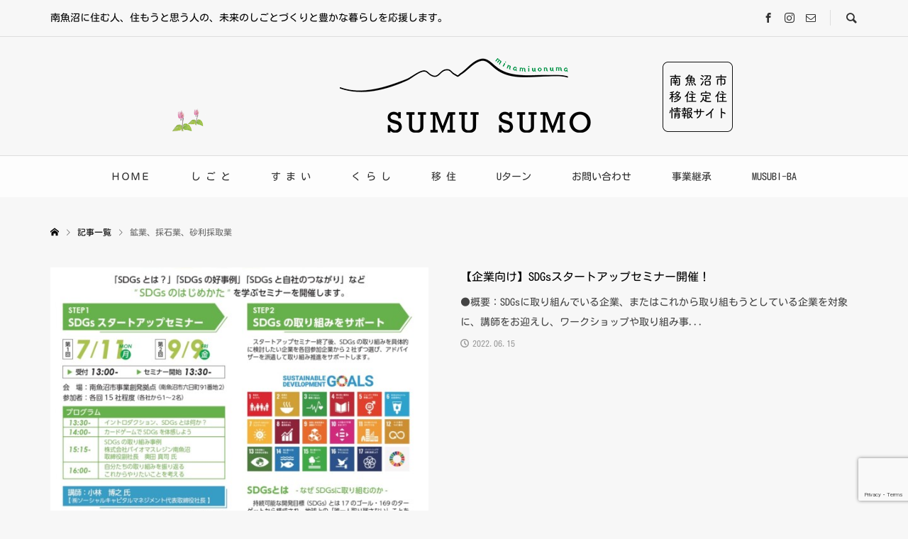

--- FILE ---
content_type: text/html; charset=utf-8
request_url: https://www.google.com/recaptcha/api2/anchor?ar=1&k=6Lf2joMfAAAAALKRJCS5Y30aXR9KyAFLGg91FSbr&co=aHR0cHM6Ly9tbWRvLW1hY2hpLm9yZzo0NDM.&hl=en&v=PoyoqOPhxBO7pBk68S4YbpHZ&size=invisible&anchor-ms=20000&execute-ms=30000&cb=s1cmb85jndbg
body_size: 48654
content:
<!DOCTYPE HTML><html dir="ltr" lang="en"><head><meta http-equiv="Content-Type" content="text/html; charset=UTF-8">
<meta http-equiv="X-UA-Compatible" content="IE=edge">
<title>reCAPTCHA</title>
<style type="text/css">
/* cyrillic-ext */
@font-face {
  font-family: 'Roboto';
  font-style: normal;
  font-weight: 400;
  font-stretch: 100%;
  src: url(//fonts.gstatic.com/s/roboto/v48/KFO7CnqEu92Fr1ME7kSn66aGLdTylUAMa3GUBHMdazTgWw.woff2) format('woff2');
  unicode-range: U+0460-052F, U+1C80-1C8A, U+20B4, U+2DE0-2DFF, U+A640-A69F, U+FE2E-FE2F;
}
/* cyrillic */
@font-face {
  font-family: 'Roboto';
  font-style: normal;
  font-weight: 400;
  font-stretch: 100%;
  src: url(//fonts.gstatic.com/s/roboto/v48/KFO7CnqEu92Fr1ME7kSn66aGLdTylUAMa3iUBHMdazTgWw.woff2) format('woff2');
  unicode-range: U+0301, U+0400-045F, U+0490-0491, U+04B0-04B1, U+2116;
}
/* greek-ext */
@font-face {
  font-family: 'Roboto';
  font-style: normal;
  font-weight: 400;
  font-stretch: 100%;
  src: url(//fonts.gstatic.com/s/roboto/v48/KFO7CnqEu92Fr1ME7kSn66aGLdTylUAMa3CUBHMdazTgWw.woff2) format('woff2');
  unicode-range: U+1F00-1FFF;
}
/* greek */
@font-face {
  font-family: 'Roboto';
  font-style: normal;
  font-weight: 400;
  font-stretch: 100%;
  src: url(//fonts.gstatic.com/s/roboto/v48/KFO7CnqEu92Fr1ME7kSn66aGLdTylUAMa3-UBHMdazTgWw.woff2) format('woff2');
  unicode-range: U+0370-0377, U+037A-037F, U+0384-038A, U+038C, U+038E-03A1, U+03A3-03FF;
}
/* math */
@font-face {
  font-family: 'Roboto';
  font-style: normal;
  font-weight: 400;
  font-stretch: 100%;
  src: url(//fonts.gstatic.com/s/roboto/v48/KFO7CnqEu92Fr1ME7kSn66aGLdTylUAMawCUBHMdazTgWw.woff2) format('woff2');
  unicode-range: U+0302-0303, U+0305, U+0307-0308, U+0310, U+0312, U+0315, U+031A, U+0326-0327, U+032C, U+032F-0330, U+0332-0333, U+0338, U+033A, U+0346, U+034D, U+0391-03A1, U+03A3-03A9, U+03B1-03C9, U+03D1, U+03D5-03D6, U+03F0-03F1, U+03F4-03F5, U+2016-2017, U+2034-2038, U+203C, U+2040, U+2043, U+2047, U+2050, U+2057, U+205F, U+2070-2071, U+2074-208E, U+2090-209C, U+20D0-20DC, U+20E1, U+20E5-20EF, U+2100-2112, U+2114-2115, U+2117-2121, U+2123-214F, U+2190, U+2192, U+2194-21AE, U+21B0-21E5, U+21F1-21F2, U+21F4-2211, U+2213-2214, U+2216-22FF, U+2308-230B, U+2310, U+2319, U+231C-2321, U+2336-237A, U+237C, U+2395, U+239B-23B7, U+23D0, U+23DC-23E1, U+2474-2475, U+25AF, U+25B3, U+25B7, U+25BD, U+25C1, U+25CA, U+25CC, U+25FB, U+266D-266F, U+27C0-27FF, U+2900-2AFF, U+2B0E-2B11, U+2B30-2B4C, U+2BFE, U+3030, U+FF5B, U+FF5D, U+1D400-1D7FF, U+1EE00-1EEFF;
}
/* symbols */
@font-face {
  font-family: 'Roboto';
  font-style: normal;
  font-weight: 400;
  font-stretch: 100%;
  src: url(//fonts.gstatic.com/s/roboto/v48/KFO7CnqEu92Fr1ME7kSn66aGLdTylUAMaxKUBHMdazTgWw.woff2) format('woff2');
  unicode-range: U+0001-000C, U+000E-001F, U+007F-009F, U+20DD-20E0, U+20E2-20E4, U+2150-218F, U+2190, U+2192, U+2194-2199, U+21AF, U+21E6-21F0, U+21F3, U+2218-2219, U+2299, U+22C4-22C6, U+2300-243F, U+2440-244A, U+2460-24FF, U+25A0-27BF, U+2800-28FF, U+2921-2922, U+2981, U+29BF, U+29EB, U+2B00-2BFF, U+4DC0-4DFF, U+FFF9-FFFB, U+10140-1018E, U+10190-1019C, U+101A0, U+101D0-101FD, U+102E0-102FB, U+10E60-10E7E, U+1D2C0-1D2D3, U+1D2E0-1D37F, U+1F000-1F0FF, U+1F100-1F1AD, U+1F1E6-1F1FF, U+1F30D-1F30F, U+1F315, U+1F31C, U+1F31E, U+1F320-1F32C, U+1F336, U+1F378, U+1F37D, U+1F382, U+1F393-1F39F, U+1F3A7-1F3A8, U+1F3AC-1F3AF, U+1F3C2, U+1F3C4-1F3C6, U+1F3CA-1F3CE, U+1F3D4-1F3E0, U+1F3ED, U+1F3F1-1F3F3, U+1F3F5-1F3F7, U+1F408, U+1F415, U+1F41F, U+1F426, U+1F43F, U+1F441-1F442, U+1F444, U+1F446-1F449, U+1F44C-1F44E, U+1F453, U+1F46A, U+1F47D, U+1F4A3, U+1F4B0, U+1F4B3, U+1F4B9, U+1F4BB, U+1F4BF, U+1F4C8-1F4CB, U+1F4D6, U+1F4DA, U+1F4DF, U+1F4E3-1F4E6, U+1F4EA-1F4ED, U+1F4F7, U+1F4F9-1F4FB, U+1F4FD-1F4FE, U+1F503, U+1F507-1F50B, U+1F50D, U+1F512-1F513, U+1F53E-1F54A, U+1F54F-1F5FA, U+1F610, U+1F650-1F67F, U+1F687, U+1F68D, U+1F691, U+1F694, U+1F698, U+1F6AD, U+1F6B2, U+1F6B9-1F6BA, U+1F6BC, U+1F6C6-1F6CF, U+1F6D3-1F6D7, U+1F6E0-1F6EA, U+1F6F0-1F6F3, U+1F6F7-1F6FC, U+1F700-1F7FF, U+1F800-1F80B, U+1F810-1F847, U+1F850-1F859, U+1F860-1F887, U+1F890-1F8AD, U+1F8B0-1F8BB, U+1F8C0-1F8C1, U+1F900-1F90B, U+1F93B, U+1F946, U+1F984, U+1F996, U+1F9E9, U+1FA00-1FA6F, U+1FA70-1FA7C, U+1FA80-1FA89, U+1FA8F-1FAC6, U+1FACE-1FADC, U+1FADF-1FAE9, U+1FAF0-1FAF8, U+1FB00-1FBFF;
}
/* vietnamese */
@font-face {
  font-family: 'Roboto';
  font-style: normal;
  font-weight: 400;
  font-stretch: 100%;
  src: url(//fonts.gstatic.com/s/roboto/v48/KFO7CnqEu92Fr1ME7kSn66aGLdTylUAMa3OUBHMdazTgWw.woff2) format('woff2');
  unicode-range: U+0102-0103, U+0110-0111, U+0128-0129, U+0168-0169, U+01A0-01A1, U+01AF-01B0, U+0300-0301, U+0303-0304, U+0308-0309, U+0323, U+0329, U+1EA0-1EF9, U+20AB;
}
/* latin-ext */
@font-face {
  font-family: 'Roboto';
  font-style: normal;
  font-weight: 400;
  font-stretch: 100%;
  src: url(//fonts.gstatic.com/s/roboto/v48/KFO7CnqEu92Fr1ME7kSn66aGLdTylUAMa3KUBHMdazTgWw.woff2) format('woff2');
  unicode-range: U+0100-02BA, U+02BD-02C5, U+02C7-02CC, U+02CE-02D7, U+02DD-02FF, U+0304, U+0308, U+0329, U+1D00-1DBF, U+1E00-1E9F, U+1EF2-1EFF, U+2020, U+20A0-20AB, U+20AD-20C0, U+2113, U+2C60-2C7F, U+A720-A7FF;
}
/* latin */
@font-face {
  font-family: 'Roboto';
  font-style: normal;
  font-weight: 400;
  font-stretch: 100%;
  src: url(//fonts.gstatic.com/s/roboto/v48/KFO7CnqEu92Fr1ME7kSn66aGLdTylUAMa3yUBHMdazQ.woff2) format('woff2');
  unicode-range: U+0000-00FF, U+0131, U+0152-0153, U+02BB-02BC, U+02C6, U+02DA, U+02DC, U+0304, U+0308, U+0329, U+2000-206F, U+20AC, U+2122, U+2191, U+2193, U+2212, U+2215, U+FEFF, U+FFFD;
}
/* cyrillic-ext */
@font-face {
  font-family: 'Roboto';
  font-style: normal;
  font-weight: 500;
  font-stretch: 100%;
  src: url(//fonts.gstatic.com/s/roboto/v48/KFO7CnqEu92Fr1ME7kSn66aGLdTylUAMa3GUBHMdazTgWw.woff2) format('woff2');
  unicode-range: U+0460-052F, U+1C80-1C8A, U+20B4, U+2DE0-2DFF, U+A640-A69F, U+FE2E-FE2F;
}
/* cyrillic */
@font-face {
  font-family: 'Roboto';
  font-style: normal;
  font-weight: 500;
  font-stretch: 100%;
  src: url(//fonts.gstatic.com/s/roboto/v48/KFO7CnqEu92Fr1ME7kSn66aGLdTylUAMa3iUBHMdazTgWw.woff2) format('woff2');
  unicode-range: U+0301, U+0400-045F, U+0490-0491, U+04B0-04B1, U+2116;
}
/* greek-ext */
@font-face {
  font-family: 'Roboto';
  font-style: normal;
  font-weight: 500;
  font-stretch: 100%;
  src: url(//fonts.gstatic.com/s/roboto/v48/KFO7CnqEu92Fr1ME7kSn66aGLdTylUAMa3CUBHMdazTgWw.woff2) format('woff2');
  unicode-range: U+1F00-1FFF;
}
/* greek */
@font-face {
  font-family: 'Roboto';
  font-style: normal;
  font-weight: 500;
  font-stretch: 100%;
  src: url(//fonts.gstatic.com/s/roboto/v48/KFO7CnqEu92Fr1ME7kSn66aGLdTylUAMa3-UBHMdazTgWw.woff2) format('woff2');
  unicode-range: U+0370-0377, U+037A-037F, U+0384-038A, U+038C, U+038E-03A1, U+03A3-03FF;
}
/* math */
@font-face {
  font-family: 'Roboto';
  font-style: normal;
  font-weight: 500;
  font-stretch: 100%;
  src: url(//fonts.gstatic.com/s/roboto/v48/KFO7CnqEu92Fr1ME7kSn66aGLdTylUAMawCUBHMdazTgWw.woff2) format('woff2');
  unicode-range: U+0302-0303, U+0305, U+0307-0308, U+0310, U+0312, U+0315, U+031A, U+0326-0327, U+032C, U+032F-0330, U+0332-0333, U+0338, U+033A, U+0346, U+034D, U+0391-03A1, U+03A3-03A9, U+03B1-03C9, U+03D1, U+03D5-03D6, U+03F0-03F1, U+03F4-03F5, U+2016-2017, U+2034-2038, U+203C, U+2040, U+2043, U+2047, U+2050, U+2057, U+205F, U+2070-2071, U+2074-208E, U+2090-209C, U+20D0-20DC, U+20E1, U+20E5-20EF, U+2100-2112, U+2114-2115, U+2117-2121, U+2123-214F, U+2190, U+2192, U+2194-21AE, U+21B0-21E5, U+21F1-21F2, U+21F4-2211, U+2213-2214, U+2216-22FF, U+2308-230B, U+2310, U+2319, U+231C-2321, U+2336-237A, U+237C, U+2395, U+239B-23B7, U+23D0, U+23DC-23E1, U+2474-2475, U+25AF, U+25B3, U+25B7, U+25BD, U+25C1, U+25CA, U+25CC, U+25FB, U+266D-266F, U+27C0-27FF, U+2900-2AFF, U+2B0E-2B11, U+2B30-2B4C, U+2BFE, U+3030, U+FF5B, U+FF5D, U+1D400-1D7FF, U+1EE00-1EEFF;
}
/* symbols */
@font-face {
  font-family: 'Roboto';
  font-style: normal;
  font-weight: 500;
  font-stretch: 100%;
  src: url(//fonts.gstatic.com/s/roboto/v48/KFO7CnqEu92Fr1ME7kSn66aGLdTylUAMaxKUBHMdazTgWw.woff2) format('woff2');
  unicode-range: U+0001-000C, U+000E-001F, U+007F-009F, U+20DD-20E0, U+20E2-20E4, U+2150-218F, U+2190, U+2192, U+2194-2199, U+21AF, U+21E6-21F0, U+21F3, U+2218-2219, U+2299, U+22C4-22C6, U+2300-243F, U+2440-244A, U+2460-24FF, U+25A0-27BF, U+2800-28FF, U+2921-2922, U+2981, U+29BF, U+29EB, U+2B00-2BFF, U+4DC0-4DFF, U+FFF9-FFFB, U+10140-1018E, U+10190-1019C, U+101A0, U+101D0-101FD, U+102E0-102FB, U+10E60-10E7E, U+1D2C0-1D2D3, U+1D2E0-1D37F, U+1F000-1F0FF, U+1F100-1F1AD, U+1F1E6-1F1FF, U+1F30D-1F30F, U+1F315, U+1F31C, U+1F31E, U+1F320-1F32C, U+1F336, U+1F378, U+1F37D, U+1F382, U+1F393-1F39F, U+1F3A7-1F3A8, U+1F3AC-1F3AF, U+1F3C2, U+1F3C4-1F3C6, U+1F3CA-1F3CE, U+1F3D4-1F3E0, U+1F3ED, U+1F3F1-1F3F3, U+1F3F5-1F3F7, U+1F408, U+1F415, U+1F41F, U+1F426, U+1F43F, U+1F441-1F442, U+1F444, U+1F446-1F449, U+1F44C-1F44E, U+1F453, U+1F46A, U+1F47D, U+1F4A3, U+1F4B0, U+1F4B3, U+1F4B9, U+1F4BB, U+1F4BF, U+1F4C8-1F4CB, U+1F4D6, U+1F4DA, U+1F4DF, U+1F4E3-1F4E6, U+1F4EA-1F4ED, U+1F4F7, U+1F4F9-1F4FB, U+1F4FD-1F4FE, U+1F503, U+1F507-1F50B, U+1F50D, U+1F512-1F513, U+1F53E-1F54A, U+1F54F-1F5FA, U+1F610, U+1F650-1F67F, U+1F687, U+1F68D, U+1F691, U+1F694, U+1F698, U+1F6AD, U+1F6B2, U+1F6B9-1F6BA, U+1F6BC, U+1F6C6-1F6CF, U+1F6D3-1F6D7, U+1F6E0-1F6EA, U+1F6F0-1F6F3, U+1F6F7-1F6FC, U+1F700-1F7FF, U+1F800-1F80B, U+1F810-1F847, U+1F850-1F859, U+1F860-1F887, U+1F890-1F8AD, U+1F8B0-1F8BB, U+1F8C0-1F8C1, U+1F900-1F90B, U+1F93B, U+1F946, U+1F984, U+1F996, U+1F9E9, U+1FA00-1FA6F, U+1FA70-1FA7C, U+1FA80-1FA89, U+1FA8F-1FAC6, U+1FACE-1FADC, U+1FADF-1FAE9, U+1FAF0-1FAF8, U+1FB00-1FBFF;
}
/* vietnamese */
@font-face {
  font-family: 'Roboto';
  font-style: normal;
  font-weight: 500;
  font-stretch: 100%;
  src: url(//fonts.gstatic.com/s/roboto/v48/KFO7CnqEu92Fr1ME7kSn66aGLdTylUAMa3OUBHMdazTgWw.woff2) format('woff2');
  unicode-range: U+0102-0103, U+0110-0111, U+0128-0129, U+0168-0169, U+01A0-01A1, U+01AF-01B0, U+0300-0301, U+0303-0304, U+0308-0309, U+0323, U+0329, U+1EA0-1EF9, U+20AB;
}
/* latin-ext */
@font-face {
  font-family: 'Roboto';
  font-style: normal;
  font-weight: 500;
  font-stretch: 100%;
  src: url(//fonts.gstatic.com/s/roboto/v48/KFO7CnqEu92Fr1ME7kSn66aGLdTylUAMa3KUBHMdazTgWw.woff2) format('woff2');
  unicode-range: U+0100-02BA, U+02BD-02C5, U+02C7-02CC, U+02CE-02D7, U+02DD-02FF, U+0304, U+0308, U+0329, U+1D00-1DBF, U+1E00-1E9F, U+1EF2-1EFF, U+2020, U+20A0-20AB, U+20AD-20C0, U+2113, U+2C60-2C7F, U+A720-A7FF;
}
/* latin */
@font-face {
  font-family: 'Roboto';
  font-style: normal;
  font-weight: 500;
  font-stretch: 100%;
  src: url(//fonts.gstatic.com/s/roboto/v48/KFO7CnqEu92Fr1ME7kSn66aGLdTylUAMa3yUBHMdazQ.woff2) format('woff2');
  unicode-range: U+0000-00FF, U+0131, U+0152-0153, U+02BB-02BC, U+02C6, U+02DA, U+02DC, U+0304, U+0308, U+0329, U+2000-206F, U+20AC, U+2122, U+2191, U+2193, U+2212, U+2215, U+FEFF, U+FFFD;
}
/* cyrillic-ext */
@font-face {
  font-family: 'Roboto';
  font-style: normal;
  font-weight: 900;
  font-stretch: 100%;
  src: url(//fonts.gstatic.com/s/roboto/v48/KFO7CnqEu92Fr1ME7kSn66aGLdTylUAMa3GUBHMdazTgWw.woff2) format('woff2');
  unicode-range: U+0460-052F, U+1C80-1C8A, U+20B4, U+2DE0-2DFF, U+A640-A69F, U+FE2E-FE2F;
}
/* cyrillic */
@font-face {
  font-family: 'Roboto';
  font-style: normal;
  font-weight: 900;
  font-stretch: 100%;
  src: url(//fonts.gstatic.com/s/roboto/v48/KFO7CnqEu92Fr1ME7kSn66aGLdTylUAMa3iUBHMdazTgWw.woff2) format('woff2');
  unicode-range: U+0301, U+0400-045F, U+0490-0491, U+04B0-04B1, U+2116;
}
/* greek-ext */
@font-face {
  font-family: 'Roboto';
  font-style: normal;
  font-weight: 900;
  font-stretch: 100%;
  src: url(//fonts.gstatic.com/s/roboto/v48/KFO7CnqEu92Fr1ME7kSn66aGLdTylUAMa3CUBHMdazTgWw.woff2) format('woff2');
  unicode-range: U+1F00-1FFF;
}
/* greek */
@font-face {
  font-family: 'Roboto';
  font-style: normal;
  font-weight: 900;
  font-stretch: 100%;
  src: url(//fonts.gstatic.com/s/roboto/v48/KFO7CnqEu92Fr1ME7kSn66aGLdTylUAMa3-UBHMdazTgWw.woff2) format('woff2');
  unicode-range: U+0370-0377, U+037A-037F, U+0384-038A, U+038C, U+038E-03A1, U+03A3-03FF;
}
/* math */
@font-face {
  font-family: 'Roboto';
  font-style: normal;
  font-weight: 900;
  font-stretch: 100%;
  src: url(//fonts.gstatic.com/s/roboto/v48/KFO7CnqEu92Fr1ME7kSn66aGLdTylUAMawCUBHMdazTgWw.woff2) format('woff2');
  unicode-range: U+0302-0303, U+0305, U+0307-0308, U+0310, U+0312, U+0315, U+031A, U+0326-0327, U+032C, U+032F-0330, U+0332-0333, U+0338, U+033A, U+0346, U+034D, U+0391-03A1, U+03A3-03A9, U+03B1-03C9, U+03D1, U+03D5-03D6, U+03F0-03F1, U+03F4-03F5, U+2016-2017, U+2034-2038, U+203C, U+2040, U+2043, U+2047, U+2050, U+2057, U+205F, U+2070-2071, U+2074-208E, U+2090-209C, U+20D0-20DC, U+20E1, U+20E5-20EF, U+2100-2112, U+2114-2115, U+2117-2121, U+2123-214F, U+2190, U+2192, U+2194-21AE, U+21B0-21E5, U+21F1-21F2, U+21F4-2211, U+2213-2214, U+2216-22FF, U+2308-230B, U+2310, U+2319, U+231C-2321, U+2336-237A, U+237C, U+2395, U+239B-23B7, U+23D0, U+23DC-23E1, U+2474-2475, U+25AF, U+25B3, U+25B7, U+25BD, U+25C1, U+25CA, U+25CC, U+25FB, U+266D-266F, U+27C0-27FF, U+2900-2AFF, U+2B0E-2B11, U+2B30-2B4C, U+2BFE, U+3030, U+FF5B, U+FF5D, U+1D400-1D7FF, U+1EE00-1EEFF;
}
/* symbols */
@font-face {
  font-family: 'Roboto';
  font-style: normal;
  font-weight: 900;
  font-stretch: 100%;
  src: url(//fonts.gstatic.com/s/roboto/v48/KFO7CnqEu92Fr1ME7kSn66aGLdTylUAMaxKUBHMdazTgWw.woff2) format('woff2');
  unicode-range: U+0001-000C, U+000E-001F, U+007F-009F, U+20DD-20E0, U+20E2-20E4, U+2150-218F, U+2190, U+2192, U+2194-2199, U+21AF, U+21E6-21F0, U+21F3, U+2218-2219, U+2299, U+22C4-22C6, U+2300-243F, U+2440-244A, U+2460-24FF, U+25A0-27BF, U+2800-28FF, U+2921-2922, U+2981, U+29BF, U+29EB, U+2B00-2BFF, U+4DC0-4DFF, U+FFF9-FFFB, U+10140-1018E, U+10190-1019C, U+101A0, U+101D0-101FD, U+102E0-102FB, U+10E60-10E7E, U+1D2C0-1D2D3, U+1D2E0-1D37F, U+1F000-1F0FF, U+1F100-1F1AD, U+1F1E6-1F1FF, U+1F30D-1F30F, U+1F315, U+1F31C, U+1F31E, U+1F320-1F32C, U+1F336, U+1F378, U+1F37D, U+1F382, U+1F393-1F39F, U+1F3A7-1F3A8, U+1F3AC-1F3AF, U+1F3C2, U+1F3C4-1F3C6, U+1F3CA-1F3CE, U+1F3D4-1F3E0, U+1F3ED, U+1F3F1-1F3F3, U+1F3F5-1F3F7, U+1F408, U+1F415, U+1F41F, U+1F426, U+1F43F, U+1F441-1F442, U+1F444, U+1F446-1F449, U+1F44C-1F44E, U+1F453, U+1F46A, U+1F47D, U+1F4A3, U+1F4B0, U+1F4B3, U+1F4B9, U+1F4BB, U+1F4BF, U+1F4C8-1F4CB, U+1F4D6, U+1F4DA, U+1F4DF, U+1F4E3-1F4E6, U+1F4EA-1F4ED, U+1F4F7, U+1F4F9-1F4FB, U+1F4FD-1F4FE, U+1F503, U+1F507-1F50B, U+1F50D, U+1F512-1F513, U+1F53E-1F54A, U+1F54F-1F5FA, U+1F610, U+1F650-1F67F, U+1F687, U+1F68D, U+1F691, U+1F694, U+1F698, U+1F6AD, U+1F6B2, U+1F6B9-1F6BA, U+1F6BC, U+1F6C6-1F6CF, U+1F6D3-1F6D7, U+1F6E0-1F6EA, U+1F6F0-1F6F3, U+1F6F7-1F6FC, U+1F700-1F7FF, U+1F800-1F80B, U+1F810-1F847, U+1F850-1F859, U+1F860-1F887, U+1F890-1F8AD, U+1F8B0-1F8BB, U+1F8C0-1F8C1, U+1F900-1F90B, U+1F93B, U+1F946, U+1F984, U+1F996, U+1F9E9, U+1FA00-1FA6F, U+1FA70-1FA7C, U+1FA80-1FA89, U+1FA8F-1FAC6, U+1FACE-1FADC, U+1FADF-1FAE9, U+1FAF0-1FAF8, U+1FB00-1FBFF;
}
/* vietnamese */
@font-face {
  font-family: 'Roboto';
  font-style: normal;
  font-weight: 900;
  font-stretch: 100%;
  src: url(//fonts.gstatic.com/s/roboto/v48/KFO7CnqEu92Fr1ME7kSn66aGLdTylUAMa3OUBHMdazTgWw.woff2) format('woff2');
  unicode-range: U+0102-0103, U+0110-0111, U+0128-0129, U+0168-0169, U+01A0-01A1, U+01AF-01B0, U+0300-0301, U+0303-0304, U+0308-0309, U+0323, U+0329, U+1EA0-1EF9, U+20AB;
}
/* latin-ext */
@font-face {
  font-family: 'Roboto';
  font-style: normal;
  font-weight: 900;
  font-stretch: 100%;
  src: url(//fonts.gstatic.com/s/roboto/v48/KFO7CnqEu92Fr1ME7kSn66aGLdTylUAMa3KUBHMdazTgWw.woff2) format('woff2');
  unicode-range: U+0100-02BA, U+02BD-02C5, U+02C7-02CC, U+02CE-02D7, U+02DD-02FF, U+0304, U+0308, U+0329, U+1D00-1DBF, U+1E00-1E9F, U+1EF2-1EFF, U+2020, U+20A0-20AB, U+20AD-20C0, U+2113, U+2C60-2C7F, U+A720-A7FF;
}
/* latin */
@font-face {
  font-family: 'Roboto';
  font-style: normal;
  font-weight: 900;
  font-stretch: 100%;
  src: url(//fonts.gstatic.com/s/roboto/v48/KFO7CnqEu92Fr1ME7kSn66aGLdTylUAMa3yUBHMdazQ.woff2) format('woff2');
  unicode-range: U+0000-00FF, U+0131, U+0152-0153, U+02BB-02BC, U+02C6, U+02DA, U+02DC, U+0304, U+0308, U+0329, U+2000-206F, U+20AC, U+2122, U+2191, U+2193, U+2212, U+2215, U+FEFF, U+FFFD;
}

</style>
<link rel="stylesheet" type="text/css" href="https://www.gstatic.com/recaptcha/releases/PoyoqOPhxBO7pBk68S4YbpHZ/styles__ltr.css">
<script nonce="lJ4bJqpGT7k_hkPeFzWTqQ" type="text/javascript">window['__recaptcha_api'] = 'https://www.google.com/recaptcha/api2/';</script>
<script type="text/javascript" src="https://www.gstatic.com/recaptcha/releases/PoyoqOPhxBO7pBk68S4YbpHZ/recaptcha__en.js" nonce="lJ4bJqpGT7k_hkPeFzWTqQ">
      
    </script></head>
<body><div id="rc-anchor-alert" class="rc-anchor-alert"></div>
<input type="hidden" id="recaptcha-token" value="[base64]">
<script type="text/javascript" nonce="lJ4bJqpGT7k_hkPeFzWTqQ">
      recaptcha.anchor.Main.init("[\x22ainput\x22,[\x22bgdata\x22,\x22\x22,\[base64]/[base64]/UltIKytdPWE6KGE8MjA0OD9SW0grK109YT4+NnwxOTI6KChhJjY0NTEyKT09NTUyOTYmJnErMTxoLmxlbmd0aCYmKGguY2hhckNvZGVBdChxKzEpJjY0NTEyKT09NTYzMjA/[base64]/MjU1OlI/[base64]/[base64]/[base64]/[base64]/[base64]/[base64]/[base64]/[base64]/[base64]/[base64]\x22,\[base64]\\u003d\\u003d\x22,\x22wqwmwrk8w7JARsO5YABUCjggw6DDvw/DosO+BgUWSmkow6fCvk1wXV5BFljDiVjChBcydH82wrbDi2nCmSxPXUgUWGYWBMK9w6whYQPCu8KuwrEnwosyRMOPN8K9ChJCEsO4wox6woNOw5DChcOpXsOELFbDh8O5G8KFwqHCowRHw4bDv3/[base64]/CscOPw7QvUMKZwrHDn8K2PsObwoTDmcOSwqbCnTrCkXxUSELDvMK6BU9YwqDDrcKmwptZw6jDpMO0wrTCh0dOTGsdwqUkwpbCvx04w4YCw5kWw7jDs8OeQsKIUsOdwozCusK4wpDCvXJvw5zCkMOdZzgcOcKhDCTDtQ/CoTjCiMKqUMKvw5fDpMOGTVvCn8K3w6ktEsK/[base64]/NsK4w7zCisKOwpfCkw4VA8K+cHx4w7BAwr5Owowgw7pmw5/DgE4uG8OmwqJNw6JCJVA3wo/DqCzDo8K/[base64]/CuXYsUFfDvMKwT8ONwo4ZwoFMIxN6w4/Cs8KiBMKdwophwqHCtMK0WcOgSCwWwqw8YMKuwq7CmR7Cn8OIccOGdHrDp3dNKsOUwpM9w63Dh8OKCURcJUZFwqR2wosGD8K9w4s3wpXDhGVjwpnCnmJkwpHCjjJKV8Otw7PDlcKzw6/DgxpNC2zCl8OYXhBHYsK3BSTCi3vCjcOnLVHChRUyGHLDuDzCvsO1wp/DscOoBlPCun0/wp/DvQg2wozDp8KJwoRdwqzDhj9YYRzDhMOpw6olVMKFwqzDtmDDkcOqaiDCmRpEwovClMKXwp08wpYAOcK0MGIVQ8KUwo0STMO/ZsOFwrnCr8K0w7nDlypIBcKRdMKkcDHCmUp3wpgxwooNaMOgwr/CnzfCkE5fZ8KOc8KEwowbDVgHJisMSMKFw5vCuBHDosKYwqXCqhYpDAEUbzdTw7U9w7LDg0EtwqfDoj7ChGDDj8O8KcO5OcKnwqZpTQTDvcKVdnDDtsO0wrXDqjzDlw4IwqTCqgMZwpjDoQbDmMOqwpVwwp/DvcOow75yw4wlwo1tw4UPNcK6V8OQEU7Dv8KpI38JIsKLw7AAw4bDp0vDqRZdw6DCosOfwqI4R8KFAlPDn8OYG8O4fw3ChFTDiMKlAT9UL2HDgcOlbmfCp8OwwrzDtDfCuz7DoMK4w6g2dw8xV8OzR2Ruw684w5BGfMKpw5JxflPDm8Oww7/DkcK+ScKKwooWcjrCt33CpcOzYsOCw7TDgMK+wpHCuMO9wp3CkG9qwp8neXzCgh1BJ03DlATDrcKgwpvDgDArwohtw40JwoMSTsKoTsOfB33DtcK2w617Bh9DQsOtLD4HY8KcwoBNR8OzOsO9VcOhdx/Dom1zLcK3w5NBwp/DssKbwrDCn8KjSDonw7NWYsOcwpHDkMOMKcKcAsORw492w4ZQw57Dh1vCosOoMmAHVCPDqX7Ci20hc3h3fyTDvy7Dng/[base64]/ChSUyw5zDixXDvn3CnCLDnBXDkEY8wrLDiizDuMOBKhUfIMK9wohlw5MHw7nDojIXw5ddA8KPVRLCt8K4CMOfbUvCkhzDoSApHxotDMOuJcOsw64yw7h/IsOjwrXDq2MtKX7DhcKWwrdLLMKdEVbDpMO3wrPCscK0wp1swqFdX1dpBn3CkirCgUzDpV/Cs8KHecOTWcOcCFvDvMOheg7Dv1t8f0zDucK5EMO4wrccGGsNcMONc8KLwqIcRMK/w5TDvnABNy3ClRV6woYcwovCjX7DlQFhw4JUwqnDiXXCosKnZMKkwq7CpDtmwonDnGhnYcKlemgow5N9w74ww7J0wp1MOsOOCMOfcMOIS8ORHMO1w4PDjWDCiH3CicKBwqrDh8KEXXXDoiguwq/CjMOswo/CgcKrEhtYwotVwrTCvGkBK8OGwpvCkwESw49Zw5NqFsKXwr3DjjslCnQcKsKkEMK7wqw4GcOSYFrDtMKLAMOpGcOqwrcsTsK7a8K1w6EUUxjConrDhiNlwpZ6XVvCvMKcacKUw5kuVcKbCcK+FHXDqsOtYMKBwqDCnMKJABx6wp1zw7TDlFNmw6/[base64]/[base64]/DoWd8wozDq8Opw5ECfcOsw7/Cq8Kxw4sZQ8K4wqfCm8Kad8KROMOdw5oaKX52w4rClkrCjMKxRMKEw5xQwrdZAMOQSMOswpA6w7oSQSnDpj0twpbCmBlUwqYeOC7DmMKjw6nDqwDCoyJkPcOmUy/DucKdwrHCrMKlwovDsENDO8K4wox0aCXCq8KVwpAIMBUKw4HCksKASMOSw4ZbNBXCt8K4wqEgw6tVfcKjw5PDusO9wqTDq8O9eHLDuX8BC13DmWtMYhwmVcOGw4UlS8KuaMKZa8ODw4Ebb8K1w70oNsKZLMKKVVV/w4vDsMKZM8OidjFCZcOURMOmwrHCiwUZRCZiw414wqvCnMKhw6ELJ8OoOcKEw4wZw5zCoMOSwqJYQMOKesOnI23CocKNw5hEw6pxFjd9MMKnwqBnw5oNwptQR8KRwrV1wqhFbcKqfMOXw59DwpvClk3DkMKew5fDmcO/IiU/[base64]/DncOlFMKiwrTCmcOLw4I0w5FPCVXCtcKhTRV8worDjMO5wr3DhcOxwp9fwqvDt8OgwpAxw6PCuMOXwrHCnMOXUBxYayvCnMOhOMKCRHPDoCMMa0LCuQI1w4XCvjDDksODwpR5w7sQQkA4ZcKHw7pyMkt6woLCnhwdw4nDq8OvfBtJwoQ2wo7DoMO0JsK/wrbDtn1aw43DjsOGUWrCnMOrwrDCnAUAI2ZFw593U8KNVT3CmznDkMK6asKiI8Ogw6LDqRLCvcO2RsKjwr/DtcKkKMOhwq9Nw6vCki5TdMOywol3IXXCuyPDpMOfwprDg8Oxwqs0w6fDgQJCAsKfwqNPw79Jwqlvw4vCh8OEGMK0wqfCtMKocUElbg/[base64]/Dl8K/CBjDs8OYwpXDqVQJwpHDqcKzw6wRwq/Co8OdOMKOJiJywpnCiA7DgA00wojDjCJmwp/CoMOHd1RFLcOyfEgUXWfCucKqJMKGw67DmMO3aw4YwqdZW8KGWcOaEcOqBMOBE8Oxwo7DncOyLiDCoDsuwpvCt8KKKsKhw6t0w57DjMK9IHlKTMODw4bDrsO6YzIcaMOtwrdnwrbDnnTCpMOAw7BEc8KkPcOmQsK8w6/CpMOjeDRyw6Ruw4Y5wrfCtnDCjcKDE8ODw6XDtCQfw7NOwoJ0wohfwr3Dvm/DsnTCun1sw6PCvsOAwoDDllHCosOKw7XDvnPCrjLCsyvDosODW0TDriPDocOJwonCvsKrOMKTbsKJNcO1RcOcw4vDnsOWwqXDkGIJNzYhCG0IUsKrCMO/w5bCtMOvwohvwqfDsSgZNsKXRw4QK8OZek5NwrwRwpEiPMK+UcOZL8KTWMOrGMKqw5EmdFPCq8OswrUPT8KswoFJw6LCijvCkMKIw4/CtcKFw6PDg8Krw5oUwpVKVcK0wp5lWjjDi8OsJMKAwowYwpjClQbDk8KBw4rCpTvCicKEMyQsw7rCgQkzbmJIIQAXQ3Z6wo/DmWUpL8ObbcKLMi8fYMK6w7zDvkdRU3/CjQFnTHswKETDomPDpi3CiB3Cm8KwC8OSEcKmE8KlJsKoQnpPAhphJsK7FWEXw4/[base64]/CphM/w5wDwrEjw6R3VSHCssKQw6xhbElmDmcWQgFbdMOZIBkuw7APw73CncOCw4dHEkUBw7pdJ319w4rCvMK1FBXCtQpJEMK+Ent9f8OCwovDtsOCwqEfJMK7d3ofOsKEPMOvwqE/WsKFZmbCq8KpwrnCkcOoYsO2FDfDu8KIwqTCumTCo8Odw59VwphTwpjDpsOPwpocDBNTRMKRw794w7bChlZ8wp06RcKlw7lCwppyHcKVT8ODw77DlMKZM8KKwpAiwqXCp8KePAopa8K2KQrCtMO8wp9Aw4dLwpVBwonDo8O4WcK4w5/CvsK6wpIxcUTDhMKhw4rCjcK4SyBbw4DDjsOiH0fCmsK6wrXDhcO4wrDDtcOWw7VPw43CocKTOsOIYcOqRxXDrW7DlcKtYhnDhMO4wonDgsO5JmgTLXElw7VQwppMw4xTwpZoCkzCqE/DnjvCu3wsUMOeASY4w5MdwpzDlW/CrsOSwrZ6bsKFSQTDt0PCn8KEe3nChyXClxU8A8OwdWA6aE/Dk8Kfw68owrEXfcOkw4DClEXDu8OHwoIJwo/CvGTDmiY8SxrCkgwScMKuaMKgOcOkL8OPAcOsF0bCvsKMF8OOw7PDqsKADcKrw6NMBmjCvHHDliHCksObw65hLFTChQbCg0Quwqtbw65/[base64]/Dn8K8FAcywq3DssOady8xwplnN8OawpLDqMOlwpNow5Rdw6fCscKNFsOIKHkUEcO1wr0vwoDChMKmasOrwqjDtlrDhsKaTsKuZcOhw6ltw7XDui1ew5TCicKUwovDh17CqcOsc8K3AWRFMylJXBxgw65xfsKMJsOJw4/CvsOyw67DpDbDtcKBDHPDvQbCuMOew4JxFCUDwrh6w4NZw4zCscOOw6XDqsKZZMOqFnUGw7kVwrZPwr0Aw7/Dm8O7UhPCscKoa2nCki7DtgXDgMOHworChMOHFcKGEsOAw5kZbsOXPcKww6AuWF7Dh3jCm8Ofw5LDhn4yHsKuw6A2XHhXa2wuwrXCl2/CvUQAIVvCrX7DnMKpw5fDtcOQw5vCvUwwwp7CjnHDtMO+w5PCpHMaw5dgPcKLw7vCmXp3wobDiMKhwodWwqfCuivDr1PDmDLCnMKewqLCuQbDqMKHIsOWRj/Cs8OibcKyS0RoUMOlTMOtw5fCjcKvK8KCwqvCkcKUX8Odw6F8w4zDkMOMw6pnE2vDkMOdw5FSYMOjYErDpMO4DwDCrTctM8OWOH/[base64]/RTQowp5EwqLDucK+GcKQQ8Kif0XDjMOpVwzCnsKYGFgAKcO7w5bDtATDjko2OMKDTh7CkcO0Uj0LJsO3wp/DusOUE01hwonChDnCgsOGwrHCrsKnw5k3wqbDpR4owq0OwoAqw5otfDvCgMKDwrsewoVgFW9Tw7U8FcOQw7nDtH4cZMOGacOOa8Olw73DsMOfP8KQFMOxw6DCqyvDk1/CmzXDr8Onw7jCmsOmHlvDk01TLcOGwqnDnmRkeRtQOmIOQ8OUwogXBAQBCGxbw4c8w7hdwrJpPcKHw48TNsOswqEkwofDgMOUFFUCOwDCiHhCw5/CkMKVPXgiw7txasOswpvCukbDuws0woVVEsOkRcKxISLDkDvDv8ONwqnDpsKeVzQmYVBQw7oUw7sFw4rDpcOEBBDCoMKCw6lONjxIw7VBw4TCkMOhw5MaIsOAwp/DtDDDoi5tYsOEwq1+D8KMR2LDpsKOwopdwqnDgcKdbBLDvsKWwpYZwpgMwpvCvAsaPsK/ADRodkDCtcKbETY5wrDDgsKCOMOkw7/CjjYQHsKuP8OYw7/CknUkYlrCsWF3XMKuNMKgw4NONTvCu8OuCyVgXgJEXTJDTcOwM3nDgxvCrUMjwrLDl3Ruw6sAwqPDjkPDvTJbKVDDuMO8ZDDDjGslw6bDmDDCqcOxU8KbGRV6w5bDvkPCpB5awrXCicOtBMO1VcOTwobDqcOeQm9ma0nCocK1RBDDpcK0TMKMdMKaUBDCjnVTwrfDtT/Cs1vDpjoywqvDo8KCwpHDoGJ0X8OQw5B5MiUnwqEKw6kyPcK1w58xwpJVDGF3w4sYVcKew5jDvsOhw4MEE8O/[base64]/Csh1EIMO6RMOwwpdqOsOuSMO2fsO4wp4rWhRNWj/[base64]/DlMOZw4BDOcOswoHCuF83w4VRcMO/PR3CkFDDlV4OWDvCtcOcwqLDqw8HeU81PcK1wrElwrNgw7LDq2sGBgzCjwLCqcKAGDTDhMOVw6UZw5YKwptvwq9pdsKgQEJ1ScOkwqbCk2sPw6HDscObw6FJccOTBMOVw4EDwoHCiQnCucKOw6LCgMKawr9Cw4bCrcKdbht0w6/[base64]/[base64]/w67DgDDDlyrDvcOwwrAESl/[base64]/DkcKfGSvDlxsvw6U5WsKCwpbDn8OeL8OXwp7CocKlKz/[base64]/[base64]/[base64]/[base64]/CmcKBOMOaZ8OIwr3Duk7DiCYewpLDisOuw5Vcwr9Sw4bChMOrQjjDmHN/F2XCtBXCvFPCsytwfS/[base64]/CtGjCoMOTw6XCql1uFCLCusKxw4xPI8KIwpVvwpzDtRrDujMJw4g1w4AmwojDgAh+w6QkaMKKcy1veADDlMOKSgPClMO/wp1Lwqlyw6nCt8OYw5Iub8O/w6EbZR3Dm8Kvw6QRw5o5fcOgwqldacKPwp/[base64]/DicO/DcOQBMKCwr/DijEqUcOEwq0Fw4LCmVsXfcODwrAQwpHDt8Kiw7MYwqk4JQBtw48xdi7Cs8KnwoE5w7fDpVoMwqwYdQlhcnLComtNwrTCpsKQRcKgCMK8TiLCjsOhw6rDiMKGw7NHwppnLyDCtBbDpj9bwpHDvkskK2rDiBlNfhoqwpfDt8Osw7R/w47DlsO0BsOgRcOjLMOWZkVWwpzCgiLDnijCpzfCslzDusKNIMOzAWgxJxJ/PsOywpByw7JYAMKFwoPDlTEBISpVw6bCqyBSYjHCg3Mzwq3CuEQ0HcOkNMKowrHDphFuwq8ZwpLCmsKUw5nDvjIxwr0Iw7Zfwr/CpCpmw7AzPwwuwqU8PsOBw4nDgX0pwrg6GMOgw5LCnsODwpLCqlVvTXsCCTbCmsOtfWTCqRRGJcOUHcOowrMhw4DDlsO/J1VCQsOdWMOWVcKyw6wSwqLCp8O/EMOsP8Olw5BsQR95w7g+w71IKyFPOHTCq8KsS3fDjsK0wrHDognDnsKHwpjDszE5ah8Pw6XDlMOwHUszw5NiAgkMBzzDkCAuwq/CkcO0Emw+S0stw4jCvhLCqDLCjcKTw7nDj11vw599w7QjA8OVwpLDglFvwp8CJms5w4QKIMK0LC/[base64]/CsA7Chz9pw6nDiVtVVj5AXGJjwpxiNRZTVHDDncKJw6LDjlbClGPDlgPCqHgyAUZ/YMORwqTDrjhxTMO5w5Vgwo3Dr8O1w41GwoZiFcKMRsKrByLCocKFw7lxGMKPw4JGwrDCmjTDgMKwOD7Cm38ERSrCj8OKY8K/w4c+w5TDpcObw5TCv8KAG8OFwoJww5zConPCicOHwo/CksK4wohjwoR/fGpTwpk4MMOAOsOUwokVw6jClMO6w6ExARLCjcOyw6PCpBrDh8KsRMOwwqrDkcKtw4HChcKqwq3DmDgweHcaX8KsShbDtXPCoHEzAVUVcMKBw6vDtsKFIMKow5guUMK+MsKIw6Mrw5c2P8KXwphew53CuUYRAlgGwoHDrlfDg8KGZkXCjsKGwpcPwrvCkV/DnTI3w6AjJMKzw6d8wpM+c2TCiMKKwq4ywp7DsHrCglZRQALCtcONAT8BwpkMwpRyXxrDgRjDi8KVw4YAw47DmU4Tw4Qowp5tfGbCncKqwqAIwqE4woFQw4xxw589wpAefykDwq3Cn1PDucKvwpDDgmMAGcO1w6TDhcKKbGQaEG/[base64]/DtUHCiQBiw4DDnMOBw5sGBcK+JT5DLcOiGAHCmyTDucKBczlaVsK7agE2wq0UakPDiXErbXjCo8Oyw7EccWPDvkzCqRHCuQo1w4oNw6rChMKMwp/Cl8KPw5bDl3LCrMKWK3XCocOxA8K4wr8kE8KCNsO8w5Ecw4EHNV3DrCrDiBUJdsKVCEjCmRTDgHclKDtew7hew7tSwoVMw7vDvjPCi8KYw44DVMK1D3rCvhE1wqnDtsOgflMIZ8KnBMKbcVDDiMORSjduw4waGcKCYcO0G1RjLMO0w4vDkVJcwrs/wr3Cn3fCpzbCrh8VaVLCg8OCw6/DtsORNWDCpMOGEi4RJSEuw5HCrsO1QMKVFm/ClcOuIFR0RiRaw7wtesOTwobCocORw5hCccOaY2gOwq/CqR11TMK0woTChl8LdRBHwqjDgMOGMMK2w7LDoidrR8KTRVzDpgvCkWg/w4MEOsO3WsOIw4fCvwTDgVdGAcO0wq5CccO+w6XCpcOIwqFpCDkDwojCtsODYRQrVw7ClAotRsOqUcKyBXNSw7rDvS3DpcKEWcOsVsKXHsOOUMKWJcK0wo5pwp17fy/[base64]/CvsOXIXHCksKSFn7CosKtMm3CtcOlwrLDsUbDgDPDs8OCwrlCwrjCrcKoITrDiiTDoCHDmsOJwqbDuy/DgFULw4gaKsOfT8Ocw6vCpgjDohzCvgjDjA8sH30Bw6oQwqvCmxcDT8OoK8KFw5BMZy0Lwr4HVmvDhTTDnsOQw6TDj8KKwrQhwqdPw75oWMOGwq4Wwo7Ds8K6w5wEwqrCisKaWMOcYsOYGMOmGjgnwpZCw5UkDcOlwqp9flrCm8KTBsK8Xw3Cm8K/wprDjz7Cl8K2w787wq06wp10wobCvTQiL8Kmal9zCMK+wrhSNx5Bwr/DnQzClRlgw6fDl1HDrQ/CmhJ3wqEjwqbDuTpwFkDDjjPCmMK3w7BCw4xoHMKsw5HDlnzDssOxw5EEw4zCicO0wrPCrn/[base64]/[base64]/DgnbDtj8Sw6fCq8OpbMOiwqcfwpY+woPCpsKlSiZ1L3B8wrfDm8Odw7MswpbDpHrCgkN2J27Cr8KMAw3DucKQAHvDtcKBWXjDpCzDksOmDyTDkyXDhcKmwoteQsOVQnN/w7hHwqvCicOsw5VCPV8tw53DpMOdK8OLw4zCisOTwrpxw6sMICNcBC/DnMKgaUTDjcOGwpXCim/DvCPCpsKMfsKjw4dew7bCoil3Yg0IwqjDsFTCncKFwqDClERcw6oow7ccMcOnwrbCrsKBK8K9wp4jw75kw6JUYkp0BS/CplHDkRfDiMO7BsOxACgJw7RQNcOueSxaw7vDusKBf3TDrcKrQWQBbsKyT8OVHlXCsXsowpp+Ok/DsgcELVvDvcKwNMOLwp/Dvg4rwoYaw6Ejw6LDviE7w5nDu8O1w48iwrPDrcKNwqwmcMKSwq7DgBMhZsKEAsOtLgMxw4ABXi/Dt8OlP8K7w79IY8KrViHDhHfCqMK2wq3CpsK/wqRuH8KtV8KGwqbDn8K0w4hKw5fDjBfCrcKEwoEiXyVSDxMIwo/DtsKxasOZQcKKOzHChXPCg8Kgw50hwp8uDsO0azVgw5rCisKpHUdFbyXCvcKmEmXDt1ZORcOUAMKcOyd/worDg8OjwobDux8uccOSw6zDmcK4w48Ow4xqw5ttwp3DvsOWHsOADMOhw7M8wocuD8KbLHAIw7TDqj84w5TDsC0RwpvDllTCuHkXw7PCssOdwoBKNQ/DhcOPwocjC8OCfcKIw4sVN8Oub0sFWF/DpMK1f8OVOcO7FytEd8OHGMKDZGRDKzHDgMOow4ExRMOLHVw4LDFXw77DvMKwTz7DhnTDlyvDuXjCj8O0wqscFcO7wqfCkwzDgMOnZxrDnXJHSiBUFcKBdsK/B2fCvhpww40uMyzDu8KBw5/Cp8OiASEUw5HDnExTVS7CqMKjw63Cq8Ovw6jDvcKhw73DtcO6wp1QTW/[base64]/[base64]/DgENsw4rCjCkSw4/Cp8Kvw7LCnBXCnsOUw690woTDngfDvMKfcCEZw4TDpg7Dj8KQZ8KlYcOjFTjClVUybsOQLMK2Hj7ChMOTwpBFIWbDtX0pWsKBw7zDhcKYL8O9OMOjO8KBw6jCrxPCoBzDp8KMQMKmwpVawrDDkQh/Qk7Dvh7Ch1NScXVIwqrDv3bDvsOMLj/CpMKFYcK2d8Knc0vCjsKnwqbDlcO4FW3ClnPCr18cw47DvsKVw7bCq8KXwppeexrChcKMwr5fDcOsw5jCkhXDgsOYw4fDh2pwFMOPwpcfUsK+wobCtCdETXzDlXASw4HDgcKvw7IJfzLCtBUlw6HCvXFaFm7DoTpLVcOTw7p+H8KJMCFRwo/DqcKKwqbCn8O4wqXDhnPDjMOqwpPCklDDocOfw67DncKjwrBnSxvDpMK1wqLDu8ObJkofIm/DiMKfw6IaacK3fcOVw55wVMKLw7Zjwp7CmcOZw5DDpMKdwo/[base64]/w40BXy99flIJwpfCisK2dcOjw5HCisOlUsOIw6hWA8KIDQjCjWHDqk3CrMK/wonCriYxwqdjK8K6H8KlLsKYMsObfxXDmMObwqI6KwzDj1Z9w5XCrA57w7trfGZCw54Jw4d+w5zCtcKuRsKWeB4Kw5Q7MsKCwqLCgsO8TUTChX4Mw5Zhw5zDs8OnMG/Ci8OEUELDiMKKwq3Cq8Knw5DDrcKFdMOkCkXClcK9IcK9woIWFwPDm8OAw5E5XsKZwojDmz4nG8OkdsKUwr/CtcKJO3zCscOwMsK9w63DqCbCtTXDlcOgNS4YwoXDtsOxQA1Mw4V3wo0eDMOjwoZ5b8K8wrfDhWjCjwoGQsK3w5/CkXxBw7nDv3xHw7dJwrM0w5IEdXnDr1/DgkLChMOkTcOPPcKEw5DCi8KpwrcewpnDj8KbSsO1w7x/[base64]/DpCbClsKXGRLCi03CvcKUKcKXwqXDkcKKw7RDw4M/w6lww5oMwpvDmmQWw7HDgMOdUmVQw58MwoN5w6gkw4wcW8KvwrnCpAEEGMKQE8KLw47DjMOKBAzCu3PCpsOFAsKyZnPCksOawr3DkcO2Qn7DhmEVwrUww4rDh0BTwpYBTgLDlMOfM8OawpzCkSEswqIQOjrCkRvCtQwAY8O1CwXDnBXDoWXDs8K/WcKIbBfDvMOqGjojKcKrKn/Dt8ObVMODMMOFw7BJNSHDpMKHXcOXL8Ocw7HDhMKLwpnDsU7CinEbMMODYXnCvMKIwq0NwoTCicKvw7rCmx4Aw5cVw7rChV3DiQdkG21gG8OVw6DDucKkHsOLSsOzVcOMTgxfQzhuD8K/wotNWCrDicO/wqDDvF0Lw7HCsHlSKMKEbSzDlcKCw63DgMOjEytVC8OKVVPCqAETw6LCmcKRCcOyw5HDsyvCgwnDvEPDn13ChcOCw4fCpsK4w44Nw73DuV/ClcOlK1tzwqAGwo/DkMKyw7/CmMOdwpRGwoLDsMKvdWHCvH3Di1R5FMKvBsOaHHlnDhPDmX0Yw6U/woLDiEwAwq0Ow4poJk7DrMKjwqvDtMOOCcOAC8OIfH3Dn0vChGvCu8KTJlDCm8KcNxtDwofDuUTClMKwwoHDrCjCjgQNwqFfbMOmMkgiwqYuYD/DncKawrxlw6wsIQrDjWg7wrcQwqLCtzbCpcKHwoVLdCHCsiPCuMKjCsOEw5d2w6lGHMOtw6TCoUPDpBLCssOnZMObQknDmQB1DcORIxUFw4jCrMO5VR/DtsOPw55BXx/[base64]/DhsK6f2fDshBfGcKlwoTCg07DvcKtw4JLQzvCpsO1woTDvHwXw7vDqV7CmsK7w4nDqRDCh3bDtsKCwolWLMOMHsKVw5FhRljDhUktNcO9wro3wq/DqVDDvXjDjMOgwrbDlEzCpMKFw4PDtsKPUCV0BcKYwrfCrsOrS2bDpXTCt8KPfHvCt8OjZcOqwqPCsljDksO3w57CsgJlw6caw7XClsOFwpPCgENuUwfDvlnDo8KwBMKKPQhDGAk0dcKBwr9UwrvCvkYHw5RZwrRCMxt7w7tzAAHClz/Dgh5lw6pww4DCv8O4XsKXLVkcw6PCg8KXLSxww7sHw7JRJCLCqsOZw7MsbcOBw5zDgBpWHcOVwpLDmBZbw6ZBVsOyRi/DkWnCo8OSw7Blw53ClMO/wrvCn8K0T1rDrcKyw6sRcsO4wpDDgF54w4BLHxx/wppWwq3Cn8OuegtgwpZtw7bDmMKCHMKOw5RZw7wjAcKwwq8uwoDDhC5dPBBswpMmw7nDmcK4wrfDrnJ2wrJVw4fDpk/[base64]/CgkTCk8KDBzEwIMKXw6HCj1QIRxLCh3fCrHsRwpHDsMKfOQnDsEdqFcOrwqHDrWzDksOywp8Hwo9YM0gAFmMUw7rCr8KQwrxtNU7Dhk7DusOAw6zDrS3DlsKyDX/DlcKrHcKiScOnwoDCpVfCucKHw73DrA3DhcOTwprDrcOJwq8Qw5ATasKuUy/CsMOGwrvCsVzDo8OMw6nDnHoXYcOAwq/DoBXCn1bCssKeNRPDuUfCmMO6elPCvQc2R8K+w5fCmDALbFLCssKLw7lISnwawr/DuBvDpEN3PXtpw77CqB5hR25cAjzCvUduw43Do0rCvRPDnMKwwo3Dj3Q5w7NFbMO/[base64]/Dh2jDrknCpcKNXcKmfEAWU8Oaw5d/CsKpB8OBw60LNcKkw4HDmMKNwo59T3QZIXokwpjCkQQIEsObdBfDpMOWGnfDty7CvsOuw4d4w5vDosOrwrMgfMKEw6Vbw47CumfCrsOYwosIfsOkYwXDpsOARBtowoJKSTDDm8Kbw6/DmcOZwqkMVMKhMz8yw7wBwqxJwoLDtn0JHcO5w5zDnMOPw73Cg8KZwqnDigZWwoDCssOAw7haFsK4wodRw5/DsT/Cu8KTwpfCplcCw7UHwonDpwzCusKAwqNhZsOQwpbDlMOFcyvCpx5pwrTCl3N/bsOAwokUTRrDqMKPWD3CrMOWacOKDsOMGcKYH1jCmcK6wozCocK8w7/Cnw5AwrNgw7Fiw4INYcKWw6QvIF/DkMO5VWLCvUAMJgIeTwvDpsK7w5fCucOiw6vCrVfDmzc9PzfCtjx1EsKMw73DnMObwqDDlcOZL8OLbDPDtMK8w5Zfw6hkN8OPS8ObYcKcwqRZIl5TL8KuR8O3w6/CvEFOOljCosOZNzRJBMKpXcO5UzlPN8OZw7l7w7gVCBLCqDYPwqjCp2lWUm8aw7DDkMKhwoI5J1HDuMOfwow8URNMw6QUw5JJDsK5UgHChcO/[base64]/CrsKSwoNcJMOxwoQLM3bDiygENgrDocOsUsKNFsOCw73DiDh9ecKuH3fDl8KrA8OMwqFwwqZ/[base64]/[base64]/Dl8Oswp/DqMKqw4Q+fBrDvCfCqnM4MXRLwoZYGMOQw7fDn8OmwofCusOmw4HCsMKnF8Khw7EYAsKyIjE6aEXCvcOpw5s9wosOwrxyecO2wqTCjAR8woh5bm1rw6t/wrVkXcK3NcOZwp7CkMOlw7F7w6LCrMOKw7DDiMOpRBbDhiPDs00NKz0hNAPCpsKWZsKOZsOZCsOEF8KyRcKpLsKuw6PChyxyQMKHMz4kw4LCoUTChMOdwpfClAfDiS1jw5wPwoTClkckwqbDp8KiwpHDjDzDl3jDnwXClG0+w7fCkGRNMMKLez/DlsO0LsKvw53Cqxw3dcKjEEDCiHjCkzYnw5Vyw4nDsi7DsgnCrFzDhHUiVcKuJsKtGcOOY3LDt8Otwr9vw6LDs8Okw4nCusOGwpTCgMOgwo/[base64]/CqsOvZUolwprDmnTCoRvCncOyXMOvw5QPwrVawocLw6HCjgvCqixYRjAfanvCvxbDnjnDlyR2A8Ohwpl2w7vDtAzCjMKNw7/[base64]/CvsKeP3nDksOIw7EpKw7Dr8KbwqPCpG3DuyHDp8KgRE/DjjgLPm7DgMOTwr/Cp8KXYcOzNUlfwqsGw57Dk8Ouw5PDonAHWSI5I0h7wp5Sw5MHwo8BAcKhw5VFwqQ0w4PCqMOBMcKwOB1ZRRbDtMO7w6U/LsKrw78eQMKUw6ZGGMOVEsOGdsO2HcK3wp3DjzvDv8KrcU9LS8ONw69twqfCs250ZMKFwqUnBBzChBcRHhhQZR3DjsKbw4DCgiDCpMK5w4dCw4MawoZ1HsOdwqp/w5sFw5zCjWZUG8O2w5U0w51/woXCqBUaD1TCjcO0SScdw7nClMO2wqjDiULDt8KCHFgvBlQUwqwqwrzDpDHCn2I9wq1sUC7CosKSbsOgfsKnwr7DsMK2wo7CgAXDrG4Lw5nDl8KWwqNAfMK1N2jDs8O5VFbCoT9Kw5RXwrw1IiHCkF9Hw47CtMKcwrAtwq8Mwp/[base64]/Dvi3DocOsaMOQdMKadMOfJ8O8FsO0w5/Cjm/DpsKxw7PCtG/CmlfCpTvCphPCpMOswpFSScOmDsKVfcKYw4hAwrxmwqE6wptvw6Irw5kEICYfCcOewoRMwoPCizltLxRewrLClmwowrYIwp4bw6bDiMOCw5/DjB1Hw5ABesOzPcOnb8K3YMK9eh3Cjgp0cQBWwqLCr8OpeMKGKwfDlcKZRMO4w6kpwqDCrXHCmcOawp7CrxXCmcKVwrLDsmfDlWvCgMKIw6PDmsKlEMOyOMKnw7ZKFMKSwrMKw43CicKWBsOWw4LDpg1rwr/DowhQw49twonDkQ42wo/[base64]/Cg8OYesOWeiwpAcO+w63CvEPDhHPCn8KGccK3w69Hw6LCkyByw58pwqzDosOVYTlqw50QH8KsJcOhbDxsw5/DtsO0TCxrwrvChE8rw6xjF8K/wplmwqlVw4cwJ8Khw6Eew6IfdjNncsKAwoEiwpnClVIDc0vDsgJdwpTDnMOKw6hywqXCgEA4d8OXFcKRd011woFww5vClsO2esOXw5caw4YOJMK1w5lYHjFcDsOZJ8KIw6TCtsOvbMOAH2nDnlAiASsqBzctworCs8O2P8KNP8O4w7rDhivCmmnCvF1VwqV/[base64]/ChkspSw4iw6PDtcOkD8OLbVNbAMOlw6p4w4PCsMOXwqjDj8KnwpzCl8K/[base64]/[base64]/[base64]/[base64]/[base64]/[base64]/Cn8OGwrN8wp9Ewr7CnXDCkj0EaGI3JMOEw73CtsOCwqBrQGAWw7dcJyrDrW4YMV0cw5VOw6MkFMKPHMKyckTCmcKWNsO4BsO3PW/Dn3EyKwg1w6Ziw7Y1LAcBN0Uaw6rCtMOVFsOjw4nDk8O2b8KowqvCtGwAfsKBwpIhwoNJQjXDv23Cj8K8wqTCgMK/wrPDsw8Mw4jDu3l8w6glAX5odMO2TcKhEsOSwqjCiMKDwq7CicK4IUE9w7NFV8OSwqnCp24UacOYU8OAcsO/wrLCqsOzw7bDlkEaScO2H8KORUEuw7zCr8OAB8KNSsKVaUYyw6/CnC4EOio3wq/CvzDDm8K2wp/CgF/DpcO/NwXDvcK7HsKBwofCjnpbUcKbCcOXQcK/NMK0wqXCrlnCmsOTWT80w6d2BcODBUAeBcKsc8Okw6TDvsKgwpHCnsO/V8KjUw5Xw7XCjMKHw5NPwprDu3fCqcOlwp7CignCmQ3Diggpw7HCt1R0w57CjS/Dm2k6wpjDtHHCnsOrVF7DnMO+wqpyKsOpOmYXMcK0w6tEw5vDncKbw77CoykSWcOww57DrsKHwoJUw6MNd8K2fRfCvEfDusKywrzCv8KQwpldwoDDgHDCkybCkMO8w69lSkxBdULDlVHCiBrCt8KGwoHDncOqL8OdRsOVwrsxWcK9w59Nw6R7wr58w6V/[base64]/QUTDjHhKDsKZGcOfw5fDnE7CjETDkcO6dMKzw5TCh8ODw5VnBy/DlcKkFcKdw6oCCMOTw5JhwrzCo8K5K8ONw5AJw7FnV8ObelXCnMOxwpJuw5nCm8KxwrPDt8OlES3DosKhOwnCmQvCs2zCtMK7wqgcWsOfC2AeBlR9KR5uw7/CmXJfw47Dv2XDrcOkwpojw5HDsV4LIgvDjF0mMW/[base64]/SsO8w6XDq8OTIsKTK8OWbcKHwqo0PXNOwox1PU3CrATDucKRw7g6wpcswp43fGnCqcK4UlIxwpTDvMK+wpstwpvDvsKZw4hbUSYiw74+w5PCp8O5VsOcwrZXQcOtw6MPCcOWw51GGi3CngHChzzCncKef8Kzw6XDjRxiw5Ybw7kuwpcSwrdKwodEwqMuw6/CrTTDl2XCgg7CsQJ9wrh+XcOswqFqMSNEHjUaw6hjwrcsw7HCkElzc8K6asKHRsOZw7rDg3VyEsOuwofCgcKmw7LCucKYw7/DniJzwrM+MAjCu8Kzw4IZFsKWdWl3wo4FL8OlwrfCpkIPwq/Dp2nDgMKGw5c8PgjDq8Kzwo0rQhHDtMOEF8OEUsOcw7wKw6pjKhPDncK5fsOuO8OuFkvDhWgbw5fCmMOLF3DCi2XChydZw5XCiSEEBsOvMcONwp3CrVYzw43DsELDtn/CgljDtFjCkRvDh8Kewo9VccKtUEHCqx7Cm8Opf8ODcn3CoHTCgmPCrCbCvsOHeitRwroGw6jCp8KewrfDiXPCr8Kmw6PCicOFJAvDpHXCvMO1GsK7LMKRA8O2I8K9w6DDncKCw4gecG/CiQnCmcKedMOdwq7CksOoO2N+VMOyw6IbazkFw584XxDDm8OAYMKNw5oMacKRw4oTw7vDqsOIw4nCmMObwp/CpcKqRx/ChyUqw7XDh0DCribCm8KCV8KTw4dSL8O1wpJpV8Kcw7ksckcCw7RCwq7CgsK6w7bDpsOAXxIrc8K+wonClV/CuMOdacKowrbDkMOZw7LCjDjDvsK+wptGLcKIWFARGsO7HVrCkHkWXcOhF8OzwrdrE8ORwqvCrBMODkI5w70LwozDs8O8w4zDsMKGc157SMKowqMVwq/CggRjdMKew4LDqsOLHixRDcOjw5tBwrXCkMKPKWHCtEfCsMKhw650w5LDgsKJQsKnAg/Dr8OjSE3Ck8OrwozChsKOwpJuwoPCnsKgUsO0F8KxRXfCnsOycMKrw44/WQNYwqLDgcOQP38ZT8Ofw7wwwqLCpsO9ccO/[base64]/QsKZwojCig/CuzZlw7xmwp3DlcOlAwcxw44bwobDqsOGw7lgJ3LDl8ObW8K6GMKPDTk/YxFNAcKFw7gxMiHCoMKCZcKHS8KYwrnCjsOXwoV/H8KICMKWE0JXacKFZ8KeFMKAw4USHcOZwrDDuMO3XCTDjVPDgsKBGsKFwqA3w4TDsMO+w53CjcK2K2HDnMOALXzDlMOsw7TDkMKDGWfCvcKoesKswrs2wq/CmMK/SSvCuXp6fcKawo7CuAnCnGNXN3/Dr8OXYHDCvnnCrsOYCSccM2LDvT7CocKeYQ3DjlnDtMO4b8OQw4FFw67Di8KPw5JUwrLCtypcwqPCsjfCjxrDo8O3w5oKaRnCuMKbw4bCpCnDh8KJMMOwwo87M8OAIU/CssOUwqnDqQbDs15nwpNPAmp4Rkkhwok4wrfCsG14NsKVw7JgVMKSw67CsMO1wpbDrygTwr02w49Sw7UobBbDgW8yPMKvwp7DrA3DhF9NSlDCi8OVP8Osw6PDnVvCgHJww4Ivw7DClBnCqzDCu8OLTcOcwpQpfV/Ck8OXSsKfbMKZAsOXFsO1D8Ohw6zCq1puw7xSZ2h/woBJw4NGFUECKsKnK8Ksw7DDusKuIHLCkDBvVDvDjTDCmlbCp8KiSMKEWQPDtxlbc8K1wqjDgcKDw54KTB9Nw44aXw7DmnEtwr8Aw6hywozCt3/DjMOrwrPCiFvCvnEZwoDDssKhJsOlDjfCpsKgw7oawp/Cn0I3DcKmFcK7wrQcw5A8w6QqHcK1Whwgwq3Du8Olw4/[base64]/DvB3CvsOLdBofw5kSalBlw4lMQMOWUsKjw7l4P8KUGj3CglNeKQfDpMOLC8KQY1UXVTfDv8OOFWrCmFTCtFbDqE4ywr7DqcOPe8Opw5HDm8Kyw6LDuVE8w7vCrDHDsgDCkgM5w7Aiw7LDrsO3w6/DssOZTMKTw7zCmcONwrrDpBhSagvCncKtYcOnwrhUQ1Zmw71NJlbDhsOow7PDlcOeKAfCliTCjDPCvcOcwpBbRg3ChMKQw6p8w5PDllklLsKgw6kwBDXDl1FQwpvCrMODPcKsS8KQw4ccE8ODw7/DqMOawqZrb8Khw7/DnhxVUcKGwqXCjHXCmsKVXFxPf8OXCcKCw4kxJsK2woVpfXogw5MDwrc+w6fCpRbDsMK/GGolwqMxw5ktwr8/w551OcKCS8KNVsOTw5N9w4w5w7PCp3lOwosow7/[base64]/[base64]/DqzR/O8KEwo7CtFrCogo7w7ARwq/CkWbCuRvDuGHDrMKNA8Ogw7BIbcKlMgzCpsOHw4XDtVMtMsOIwqbDpnPCj2tHOMKYT2/Dr8KIfi7DsjXCgsKQTMO/[base64]/[base64]/[base64]/Dg8KkwpnDhDscw7FRw5zDhB3ClFvDiMOrw4DCuVgHVjZSwptPMxLDvX/[base64]/Cj8OdwpLCt8Ocw6rCu8OUFMOAw4B0cl1Oc23CtsOZN8KKwpxSw6AIw4fChsKVwrk6wq/CmsKrWsOHwoNcw5QZSMOmbS/DuFPCl3wUw7HCpMKyTzzDkE1KNmTCm8ONScOswpdFw57Cv8OwDBJ8G8KXAEFkasOidXrDrCRQw4DCozR/wp7Cjx3CjAEew74vwpDDo8K8wqPDiw1kV8OkUcOFdzgGbB3DpE3CusKDwpHCpzs0w73CkMK6KcKmFMOudcOCwrPCjULDicOFw7lDw6pFwq7DoQTCjjMsFcOEw7XClcOUwosJSsO2wqbCkcOELhHDh0/CoQ\\u003d\\u003d\x22],null,[\x22conf\x22,null,\x226Lf2joMfAAAAALKRJCS5Y30aXR9KyAFLGg91FSbr\x22,0,null,null,null,1,[21,125,63,73,95,87,41,43,42,83,102,105,109,121],[1017145,188],0,null,null,null,null,0,null,0,null,700,1,null,0,\[base64]/76lBhnEnQkZnOKMAhk\\u003d\x22,0,0,null,null,1,null,0,0,null,null,null,0],\x22https://mmdo-machi.org:443\x22,null,[3,1,1],null,null,null,1,3600,[\x22https://www.google.com/intl/en/policies/privacy/\x22,\x22https://www.google.com/intl/en/policies/terms/\x22],\x22F2LtNkI3opQz/8WXlzkSjVk0wq1rjOUEPLuWur/ebA4\\u003d\x22,1,0,null,1,1768895556594,0,0,[52],null,[2,221,73,90,120],\x22RC-wxXHCdW_36dHlg\x22,null,null,null,null,null,\x220dAFcWeA5x39O7vOBQ8dkuM1h-glSc0sIQr-yD0KuorkNivJp0MPu9uqGHxT1mJm2VvN4wPiHzmFykFGjVb0dhS7tgkBGTGOxAgA\x22,1768978356433]");
    </script></body></html>